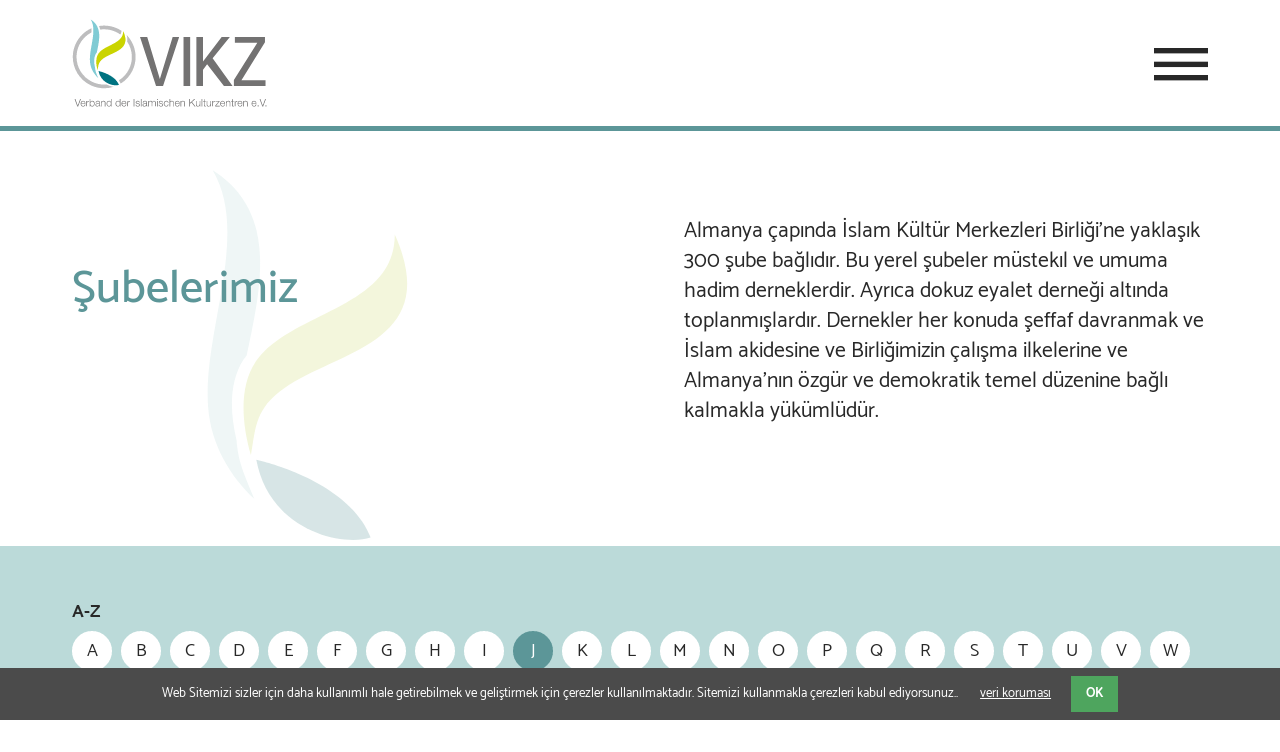

--- FILE ---
content_type: text/html; charset=UTF-8
request_url: https://www.vikz.de/tr/gemeinden-tr/anfangsbuchstabe_ort/j/ort/Delmenhorst.html
body_size: 5113
content:
<!DOCTYPE html>
<html lang="tr">
<head>

      <meta charset="UTF-8">
    <title>Şubelerimiz - İslam Kültür Merkezleri Birliği</title>
    <base href="https://www.vikz.de/">

          <meta name="robots" content="index,follow">
      <meta name="description" content="">
      <meta name="generator" content="Contao Open Source CMS">
    
    
    <meta name="viewport" content="width=device-width,initial-scale=1.0">
        <link rel="stylesheet" href="assets/css/reset.min.css,layout.min.css,responsive.min.css,form.min.css,ico...-6034a188.css">        <script src="assets/js/jquery.min.js,contao-utils-bundle.js,mobile-menu.jquery.min.js,c...-fe9f3ddc.js"></script><script src="bundles/metamodelscore/js/metamodels.min.js?v=63586fe1"></script><link rel="alternate" hreflang="de" href="https://www.vikz.de/de/gemeinden/anfangsbuchstabe_ort/j/ort/Delmenhorst.html">
<link rel="alternate" hreflang="x-default" href="https://www.vikz.de/de/gemeinden/anfangsbuchstabe_ort/j/ort/Delmenhorst.html">
<link rel="alternate" hreflang="tr" href="https://www.vikz.de/tr/gemeinden-tr/anfangsbuchstabe_ort/j/ort/Delmenhorst.html">
<script src="/assets/slick/slick/slick.min.js"></script>
<link rel="stylesheet" href="/assets/slick/slick/slick.css">
<link rel="stylesheet" href="/assets/slick/slick/slick-theme.css">
<meta name="viewport" content="width=device-width,initial-scale=1">
<meta name="format-detection" content="telephone=no">
<link rel="shortcut icon" href="share/favicon.ico" type="image/x-icon" />
<link rel="apple-touch-icon" sizes="57x57" href="share/apple-touch-icon-57x57.png">
<link rel="apple-touch-icon" sizes="60x60" href="share/apple-touch-icon-60x60.png">
<link rel="apple-touch-icon" sizes="72x72" href="share/apple-touch-icon-72x72.png">
<link rel="apple-touch-icon" sizes="76x76" href="share/apple-touch-icon-76x76.png">
<link rel="apple-touch-icon" sizes="114x114" href="share/apple-touch-icon-114x114.png">
<link rel="apple-touch-icon" sizes="120x120" href="share/apple-touch-icon-120x120.png">
<link rel="apple-touch-icon" sizes="144x144" href="share/apple-touch-icon-144x144.png">
<link rel="apple-touch-icon" sizes="152x152" href="share/apple-touch-icon-152x152.png">
<link rel="apple-touch-icon" sizes="180x180" href="share/apple-touch-icon-180x180.png">
<link rel="icon" type="image/png" href="share/favicon-16x16.png" sizes="16x16">
<link rel="icon" type="image/png" href="share/favicon-32x32.png" sizes="32x32">
<link rel="icon" type="image/png" href="share/favicon-96x96.png" sizes="96x96">
<link rel="icon" type="image/png" href="share/android-chrome-192x192.png" sizes="192x192">
<meta name="msapplication-square70x70logo" content="share/smalltile.png" />
<meta name="msapplication-square150x150logo" content="share/mediumtile.png" />
<meta name="msapplication-wide310x150logo" content="share/widetile.png" />
<meta name="msapplication-square310x310logo" content="share/largetile.png" />
  
</head>
<body id="top">

      
    <div id="wrapper">

                        <header id="header">
            <div class="inside">
              
<div class="logo">
	<a href="https://www.vikz.de/tr/anasayfa.html">
		<img src="files/vikz/img_layout/vikz_logo_subline_tr.svg" alt="VIKZ e.V." itemprop="image">
	</a>
</div>
<div class="header_contacts">
	<ul>
		<li><a class="contact_button contact_button_phone" href="tel:+492219544100"></a></li>
		<li><a class="contact_button contact_button_mail" href="mailto:info@vikz.de"></a></li>
	</ul>
</div>
<!-- indexer::stop -->
<nav class="mod_changelanguage block" itemscope="" itemtype="http://schema.org/SiteNavigationElement">


<ul class="level_1">
            <li class="lang-de"><a href="https://www.vikz.de/de/gemeinden/anfangsbuchstabe_ort/j/ort/Delmenhorst.html" title="Gemeinden" class="lang-de" hreflang="de" aria-label="Go to current page in Almanca">DE</a></li>
                <li class="lang-tr active"><strong class="lang-tr active">TR</strong></li>
      </ul>

</nav>
<!-- indexer::continue -->

<!-- indexer::stop -->
<nav class="mod_navigation main_navigation block">

  
  <a href="tr/gemeinden-tr/anfangsbuchstabe_ort/j/ort/Delmenhorst.html#skipNavigation1" class="invisible">Gezinmeyi atla</a>

  
<ul class="level_1">
            <li class="sibling first"><a href="tr/anasayfa.html" title="Anasayfa" class="sibling first" itemprop="url"><span itemprop="name">Anasayfa</span></a></li>
                <li class="sibling"><a href="tr/hakkimizda.html" title="Hakkımızda" class="sibling" itemprop="url"><span itemprop="name">Hakkımızda</span></a></li>
                <li class="sibling"><a href="tr/guencel-basin.html" title="Güncel &amp; Basın" class="sibling" itemprop="url"><span itemprop="name">Güncel & Basın</span></a></li>
                <li class="sibling"><a href="tr/eyalet-dernekleri.html" title="Eyalet Derneklerimiz" class="sibling" itemprop="url"><span itemprop="name">Eyalet Derneklerimiz</span></a></li>
                <li class="trail sibling"><a href="tr/gemeinden-tr.html" title="Şubelerimiz" class="trail sibling" itemprop="url"><span itemprop="name">Şubelerimiz</span></a></li>
                <li class="sibling"><a href="tr/namaz-vakitleri.html" title="Namaz Vakitleri" class="sibling" itemprop="url"><span itemprop="name">Namaz Vakitleri</span></a></li>
                <li class="sibling last"><a href="tr/cumahutbesi-tr.html" title="Cuma Hutbesi" class="sibling last" itemprop="url"><span itemprop="name">Cuma Hutbesi</span></a></li>
      </ul>
  <span id="skipNavigation1" class="invisible"></span>

</nav>
<!-- indexer::continue -->

<!-- indexer::stop -->
<div class="mod_mobile_menu block">

        
  
<div id="mobile-menu-21-trigger" class="mobile_menu_trigger">
    <div class="trigger"></div></div>

<div id="mobile-menu-21" class="mobile_menu no_shadow">
    <div class="inner">
        <div class="changelanguage">
<!-- indexer::stop -->
<nav class="mod_changelanguage block" itemscope="" itemtype="http://schema.org/SiteNavigationElement">


<ul class="level_1">
            <li class="lang-de"><a href="https://www.vikz.de/de/gemeinden/anfangsbuchstabe_ort/j/ort/Delmenhorst.html" title="Gemeinden" class="lang-de" hreflang="de" aria-label="Go to current page in Almanca">DE</a></li>
                <li class="lang-tr active"><strong class="lang-tr active">TR</strong></li>
      </ul>

</nav>
<!-- indexer::continue -->
</div>


<!-- indexer::stop -->
<nav class="mod_navigation mobile_navigation block">

  
  <a href="tr/gemeinden-tr/anfangsbuchstabe_ort/j/ort/Delmenhorst.html#skipNavigation23" class="invisible">Gezinmeyi atla</a>

  
<ul class="level_1">
            <li class="sibling first"><a href="tr/anasayfa.html" title="Anasayfa" class="sibling first" itemprop="url"><span itemprop="name">Anasayfa</span></a><span class="submenu submenu_icon"></span></li>
                <li class="sibling"><a href="tr/hakkimizda.html" title="Hakkımızda" class="sibling" itemprop="url"><span itemprop="name">Hakkımızda</span></a><span class="submenu submenu_icon"></span></li>
                <li class="sibling"><a href="tr/guencel-basin.html" title="Güncel &amp; Basın" class="sibling" itemprop="url"><span itemprop="name">Güncel & Basın</span></a><span class="submenu submenu_icon"></span></li>
                <li class="sibling"><a href="tr/eyalet-dernekleri.html" title="Eyalet Derneklerimiz" class="sibling" itemprop="url"><span itemprop="name">Eyalet Derneklerimiz</span></a><span class="submenu submenu_icon"></span></li>
                <li class="trail sibling"><a href="tr/gemeinden-tr.html" title="Şubelerimiz" class="trail sibling" itemprop="url"><span itemprop="name">Şubelerimiz</span></a><span class="submenu submenu_icon"></span></li>
                <li class="sibling"><a href="tr/namaz-vakitleri.html" title="Namaz Vakitleri" class="sibling" itemprop="url"><span itemprop="name">Namaz Vakitleri</span></a><span class="submenu submenu_icon"></span></li>
                <li class="sibling last"><a href="tr/cumahutbesi-tr.html" title="Cuma Hutbesi" class="sibling last" itemprop="url"><span itemprop="name">Cuma Hutbesi</span></a><span class="submenu submenu_icon"></span></li>
      </ul>
  <span id="skipNavigation23" class="invisible"></span>

</nav>
<!-- indexer::continue -->


<div id="header_contacts">
<div class="header_contacts">
	<ul>
		<li><a class="contact_button contact_button_phone" href="tel:+492219544100"></a></li>
		<li><a class="contact_button contact_button_mail" href="mailto:info@vikz.de"></a></li>
	</ul>
</div></div>    </div>
</div>

<script>
(function($) {
    $('#mobile-menu-21').mobileMenu({
                'animation': true,
        'animationSpeed': 250,
                'breakPoint': 1320,
        'offCanvas': false,
        'overlay': false,
        'disableNavigation': false,
        'parentTogglers': false,
        'closeOnLinkClick': false,
        'keepInPlace': false,
        'position': 'top',
        'size': '100',        'trigger': $('#mobile-menu-21-trigger')
    });
})(jQuery);
</script>


</div>
<!-- indexer::continue -->
            </div>
          </header>
              
      
              <div id="container">

                      <main id="main">
              <div class="inside">
                

  <div class="mod_article block" id="article-740">
  <div class="article_wrapper">
	<div class="article_wrapper_inside">
  	
    
          <div class="rs-columns ce_rs_columns_start">

	<div class="ce_rs_column_start  rs-column -large-col-2-1 -large-first -large-first-row -medium-col-1-1 -medium-first -medium-last -medium-first-row -small-col-1-1 -small-first -small-last -small-first-row">

	
<h1 class="ce_headline">
  Şubelerimiz</h1>
</div>
<div class="ce_rs_column_start  rs-column -large-col-2-1 -large-last -large-first-row -medium-col-1-1 -medium-first -medium-last -small-col-1-1 -small-first -small-last">

	
<div class="ce_text font-big block">

        
  
      <p style="text-align: left;"><span class="VIiyi" lang="tr"><span class="JLqJ4b ChMk0b" data-language-for-alternatives="tr" data-language-to-translate-into="de" data-phrase-index="0" data-number-of-phrases="4">Almanya çapında </span></span><span class="VIiyi" lang="tr"><span class="JLqJ4b ChMk0b" data-language-for-alternatives="tr" data-language-to-translate-into="de" data-phrase-index="0" data-number-of-phrases="4">İslam Kültür Merkezleri Birliği&#39;ne yaklaşık 300 şube bağlıdır.</span> <span class="JLqJ4b ChMk0b" data-language-for-alternatives="tr" data-language-to-translate-into="de" data-phrase-index="1" data-number-of-phrases="4">Bu yerel şubeler müstekıl ve umuma hadim derneklerdir.</span> <span class="JLqJ4b ChMk0b" data-language-for-alternatives="tr" data-language-to-translate-into="de" data-phrase-index="2" data-number-of-phrases="4">Ayrıca dokuz eyalet derneği altında toplanmışlardır.</span> <span class="JLqJ4b ChMk0b" data-language-for-alternatives="tr" data-language-to-translate-into="de" data-phrase-index="3" data-number-of-phrases="4">Dernekler her konuda şeffaf davranmak ve İslam akidesine ve Birliğimizin çalışma ilkelerine ve Almanya&#39;nın özgür ve demokratik temel düzenine bağlı kalmakla yükümlüdür.</span></span></p>  
  
  

</div>
</div>
</div>
    
        
    </div>
  </div>
  </div>



  <div class="mod_article bg_lightblue block" id="article-741">
  <div class="article_wrapper">
	<div class="article_wrapper_inside">
  	
    
          <!-- indexer::stop -->
<section
        class="ce_metamodels_frontendfilter block">
    
<form action="/tr/gemeinden-tr.html" method="post">
    <input name="REQUEST_TOKEN" type="hidden" value=""/>
    <input type="hidden" name="FORM_SUBMIT" value="mm_filter_4683">
    <div class="formbody">

                                <div class="widget mm_tags anfangsbuchstabe_ort used submitonchange">
                <label>A-Z</label>                
<ul>
            <li class="first odd a available">
                            <a href="/tr/gemeinden-tr/anfangsbuchstabe_ort/a/ort/Delmenhorst.html" class="first odd a available"
                   data-escargot-ignore rel="nofollow"
                   title="A">
                    A                </a>
                    </li>
            <li class="even b available">
                            <a href="/tr/gemeinden-tr/anfangsbuchstabe_ort/b/ort/Delmenhorst.html" class="even b available"
                   data-escargot-ignore rel="nofollow"
                   title="B">
                    B                </a>
                    </li>
            <li class="odd c available">
                            <a href="/tr/gemeinden-tr/anfangsbuchstabe_ort/c/ort/Delmenhorst.html" class="odd c available"
                   data-escargot-ignore rel="nofollow"
                   title="C">
                    C                </a>
                    </li>
            <li class="even d available">
                            <a href="/tr/gemeinden-tr/anfangsbuchstabe_ort/d/ort/Delmenhorst.html" class="even d available"
                   data-escargot-ignore rel="nofollow"
                   title="D">
                    D                </a>
                    </li>
            <li class="odd e available">
                            <a href="/tr/gemeinden-tr/anfangsbuchstabe_ort/e/ort/Delmenhorst.html" class="odd e available"
                   data-escargot-ignore rel="nofollow"
                   title="E">
                    E                </a>
                    </li>
            <li class="even f available">
                            <a href="/tr/gemeinden-tr/anfangsbuchstabe_ort/f/ort/Delmenhorst.html" class="even f available"
                   data-escargot-ignore rel="nofollow"
                   title="F">
                    F                </a>
                    </li>
            <li class="odd g available">
                            <a href="/tr/gemeinden-tr/anfangsbuchstabe_ort/g/ort/Delmenhorst.html" class="odd g available"
                   data-escargot-ignore rel="nofollow"
                   title="G">
                    G                </a>
                    </li>
            <li class="even h available">
                            <a href="/tr/gemeinden-tr/anfangsbuchstabe_ort/h/ort/Delmenhorst.html" class="even h available"
                   data-escargot-ignore rel="nofollow"
                   title="H">
                    H                </a>
                    </li>
            <li class="odd i available">
                            <a href="/tr/gemeinden-tr/anfangsbuchstabe_ort/i/ort/Delmenhorst.html" class="odd i available"
                   data-escargot-ignore rel="nofollow"
                   title="I">
                    I                </a>
                    </li>
            <li class="even j active available">
                            <a href="/tr/gemeinden-tr/ort/Delmenhorst.html" class="even j active available"
                   data-escargot-ignore rel="nofollow"
                   title="J">
                    J                </a>
                    </li>
            <li class="odd k available">
                            <a href="/tr/gemeinden-tr/anfangsbuchstabe_ort/k/ort/Delmenhorst.html" class="odd k available"
                   data-escargot-ignore rel="nofollow"
                   title="K">
                    K                </a>
                    </li>
            <li class="even l available">
                            <a href="/tr/gemeinden-tr/anfangsbuchstabe_ort/l/ort/Delmenhorst.html" class="even l available"
                   data-escargot-ignore rel="nofollow"
                   title="L">
                    L                </a>
                    </li>
            <li class="odd m available">
                            <a href="/tr/gemeinden-tr/anfangsbuchstabe_ort/m/ort/Delmenhorst.html" class="odd m available"
                   data-escargot-ignore rel="nofollow"
                   title="M">
                    M                </a>
                    </li>
            <li class="even n available">
                            <a href="/tr/gemeinden-tr/anfangsbuchstabe_ort/n/ort/Delmenhorst.html" class="even n available"
                   data-escargot-ignore rel="nofollow"
                   title="N">
                    N                </a>
                    </li>
            <li class="odd o available">
                            <a href="/tr/gemeinden-tr/anfangsbuchstabe_ort/o/ort/Delmenhorst.html" class="odd o available"
                   data-escargot-ignore rel="nofollow"
                   title="O">
                    O                </a>
                    </li>
            <li class="even p available">
                            <a href="/tr/gemeinden-tr/anfangsbuchstabe_ort/p/ort/Delmenhorst.html" class="even p available"
                   data-escargot-ignore rel="nofollow"
                   title="P">
                    P                </a>
                    </li>
            <li class="odd q available">
                            <a href="/tr/gemeinden-tr/anfangsbuchstabe_ort/q/ort/Delmenhorst.html" class="odd q available"
                   data-escargot-ignore rel="nofollow"
                   title="Q">
                    Q                </a>
                    </li>
            <li class="even r available">
                            <a href="/tr/gemeinden-tr/anfangsbuchstabe_ort/r/ort/Delmenhorst.html" class="even r available"
                   data-escargot-ignore rel="nofollow"
                   title="R">
                    R                </a>
                    </li>
            <li class="odd s available">
                            <a href="/tr/gemeinden-tr/anfangsbuchstabe_ort/s/ort/Delmenhorst.html" class="odd s available"
                   data-escargot-ignore rel="nofollow"
                   title="S">
                    S                </a>
                    </li>
            <li class="even t available">
                            <a href="/tr/gemeinden-tr/anfangsbuchstabe_ort/t/ort/Delmenhorst.html" class="even t available"
                   data-escargot-ignore rel="nofollow"
                   title="T">
                    T                </a>
                    </li>
            <li class="odd u available">
                            <a href="/tr/gemeinden-tr/anfangsbuchstabe_ort/u/ort/Delmenhorst.html" class="odd u available"
                   data-escargot-ignore rel="nofollow"
                   title="U">
                    U                </a>
                    </li>
            <li class="even v available">
                            <a href="/tr/gemeinden-tr/anfangsbuchstabe_ort/v/ort/Delmenhorst.html" class="even v available"
                   data-escargot-ignore rel="nofollow"
                   title="V">
                    V                </a>
                    </li>
            <li class="odd w available">
                            <a href="/tr/gemeinden-tr/anfangsbuchstabe_ort/w/ort/Delmenhorst.html" class="odd w available"
                   data-escargot-ignore rel="nofollow"
                   title="W">
                    W                </a>
                    </li>
            <li class="last even x unavailable">
                            <span class="last even x unavailable" title="X">
                    X                </span>
                    </li>
            <li class="odd y unavailable">
                            <span class="odd y unavailable" title="Y">
                    Y                </span>
                    </li>
            <li class="even z unavailable">
                            <span class="even z unavailable" title="Z">
                    Z                </span>
                    </li>
    </ul>
            </div>
                                <div class="widget mm_select ort used submitonchange">
                <label for="ctrl_ort" class="error">&#62;</label>                            <p class="error">Seçenek değeri geçersiz!</p>
    
    <label for="ctrl_ort" class="error">&#62;</label>    <ul>
                    <li class="first last odd jettingen">
                <a href="/tr/gemeinden-tr/anfangsbuchstabe_ort/j/ort/Jettingen.html" class="first last odd jettingen"
                   data-escargot-ignore rel="nofollow"
                   title="Jettingen">Jettingen</a>
            </li>
            </ul>
            </div>
        
            </div>
</form>

</section>
<!-- indexer::continue -->
<!-- indexer::stop -->
<div class="block clearall metamodels_frontendclearall">
    <a title="Clear all filter"
       href="/tr/gemeinden-tr.html">Clear all filter</a>
</div>
<!-- indexer::continue -->
    
        
    </div>
  </div>
  </div>



  <div class="mod_article block" id="article-742">
  <div class="article_wrapper">
	<div class="article_wrapper_inside">
  	
    
          
<div class="ce_metamodel_content block">

        
  
        <p class="info">There are no items matching your search.</p>
    
</div>
    
        
    </div>
  </div>
  </div>

              </div>
                          </main>
          
                                
                                
        </div>
      
      
                        <footer id="footer">
            <div class="inside">
              

  <div class="mod_article block" id="article-753">
  <div class="article_wrapper">
	<div class="article_wrapper_inside">
  	
    
          

      <div class="rs-columns ce_rs_columns_start">

	<div class="ce_rs_column_start footer_columns rs-column -large-col-4-3 -large-first -large-first-row -medium-col-4-3 -medium-first -medium-first-row -small-col-1-1 -small-first -small-last -small-first-row">

	
<div class="ce_text block">

        
  
      <p><a href="de/ueber-uns.html"><strong>Hakkımızda</strong></a></p>  
  
  

</div>

<div class="ce_text block">

        
  
      <p><a href="de/gemeinden.html"><strong>Şubelerimiz</strong></a></p>  
  
  

</div>

<div class="ce_text block">

        
  
      <p><a href="de/landesverbaende.html"><strong>Eyalet Derneklerimiz</strong></a></p>  
  
  

</div>
</div>
<div class="ce_rs_column_start footer_kontaktdaten rs-column -large-col-4-1 -large-last -large-first-row -medium-col-4-1 -medium-last -medium-first-row -small-col-1-1 -small-first -small-last">

	
<div class="ce_text block">

        
  
  
      
<figure class="image_container float_right">
  
  

<img src="assets/images/b/vikz_bildmarke_grau-975d4b2b.png" width="75" height="82" alt="">


  
  </figure>

  
      <p>Verband&nbsp;der&nbsp;Islamischen Kulturzentren&nbsp;e.&nbsp;V.<br>İslam Kültür Merkezleri Birliği<br>Vogelsanger&nbsp;Str.&nbsp;290<br>50825&nbsp;Köln</p>  

</div>

<div class="ce_text block">

        
  
      <table style="border-collapse: collapse;">
<tbody>
<tr>
<td style="width: 57px;">Telefon:</td>
<td style="width: 203px;">0221/ 95 44 100</td>
</tr>
<tr>
<td style="width: 57px;">Faks:</td>
<td style="width: 203px;">0221/ 95 44 1068</td>
</tr>
<tr>
<td style="width: 57px;">E-Mail:</td>
<td style="width: 203px;"><a href="&#109;&#97;&#105;&#108;&#116;&#111;&#58;&#105;&#x6E;&#102;&#x6F;&#64;&#x76;&#105;&#x6B;&#122;&#x2E;&#100;&#x65;">&#105;&#x6E;&#102;&#x6F;&#64;&#x76;&#105;&#x6B;&#122;&#x2E;&#100;&#x65;</a></td>
</tr>
</tbody>
</table>  
  
  

</div>
</div>
</div>
			<hr class=" ce_rsce_trennlinie">
	
<div class="rs-columns ce_rs_columns_start">

	<div class="ce_rs_column_start  rs-column -large-col-1-1 -large-first -large-last -large-first-row -medium-col-1-1 -medium-first -medium-last -medium-first-row -small-col-1-1 -small-first -small-last -small-first-row">

	
<div class="copyright">
	 © 2026 | VIKZ - Verband der Islamischen Kulturzentren&nbsp;e.&nbsp;V.
</div>
<!-- indexer::stop -->
<nav class="mod_customnav footernavi block">

  
  <a href="tr/gemeinden-tr/anfangsbuchstabe_ort/j/ort/Delmenhorst.html#skipNavigation47" class="invisible">Gezinmeyi atla</a>

  
<ul class="level_1">
            <li class="first"><a href="tr/iletisim.html" title="İletişim" class="first">İletişim</a></li>
                <li><a href="tr/ulasim.html" title="Ulaşım">Ulaşım</a></li>
                <li><a href="tr/kunye.html" title="Künye">Künye</a></li>
                <li class="last"><a href="tr/gizlilik-kurallari.html" title="Gizlilik Kuralları" class="last">Gizlilik Kuralları</a></li>
      </ul>

  <span id="skipNavigation47" class="invisible"></span>

</nav>
<!-- indexer::continue -->
</div>
</div>
  
    
        
    </div>
  </div>
  </div>

            </div>
          </footer>
              
    </div>

      
  
<script src="assets/jquery-ui/js/jquery-ui.min.js"></script>
<script>
  jQuery(function($) {
    $(document).accordion({
      // Put custom options here
      heightStyle: 'content',
      header: '.toggler',
      collapsible: true,
      active: false,
      create: function(event, ui) {
        ui.header.addClass('active');
        $('.toggler').attr('tabindex', 0);
      },
      activate: function(event, ui) {
        ui.newHeader.addClass('active');
        ui.oldHeader.removeClass('active');
        $('.toggler').attr('tabindex', 0);
        
        /** New: Scroll active accordion to top */
          if(ui.newHeader.length > 0) {
            var
              previousTogglerHeight = ui.newHeader.closest('.ce_accordion').prev('.ce_accordion').find('.toggler').outerHeight() || 0,
              previousAccordionMarginBottom = parseInt(ui.newHeader.closest('.ce_accordion').prev('.ce_accordion').css('margin-bottom')) || 0
            ;

            if(previousTogglerHeight)
            {
              $('html, body').animate({scrollTop: ui.newHeader.offset().top - previousTogglerHeight - previousAccordionMarginBottom - 100}, 300);
            }
          }
          /** Scroll active accordion to top - END */ 
          
      }
    });
  });
</script>

<script src="assets/colorbox/js/colorbox.min.js?v=1.6.6"></script>
<script>
  jQuery(function($) {
    $('a[data-lightbox]').map(function() {
      $(this).colorbox({
        // Put custom options here
        loop: false,
        rel: $(this).attr('data-lightbox'),
        maxWidth: '95%',
        maxHeight: '95%'
      });
    });
  });
</script>

<script src="assets/swipe/js/swipe.min.js?v=2.2.0"></script>
<script>
  (function() {
    var e = document.querySelectorAll('.content-slider, .slider-control'), c, i;
    for (i=0; i<e.length; i+=2) {
      c = e[i].getAttribute('data-config').split(',');
      new Swipe(e[i], {
        // Put custom options here
        'auto': parseInt(c[0]),
        'speed': parseInt(c[1]),
        'startSlide': parseInt(c[2]),
        'continuous': parseInt(c[3]),
        'menu': e[i+1]
      });
    }
  })();
</script>

<script>
  (function() {
    if (navigator.cookieEnabled) return;
    var e = document.querySelectorAll('input[name="REQUEST_TOKEN"]'), t, c, i;
    for (i=0; i<e.length; i++) {
      c = e[i].parentNode;
      if ('formbody' !== c.className) return;
      t = document.createElement('p');
      t.className = 'error nocookie';
      t.innerHTML = 'Web tarayıcınızda çerezleri devre dışı bırakmış olduğunuzdan bu formu gönderemeyeceksiniz.';
      c.insertBefore(t, c.firstChild);
    }
  })();
</script>
  <script type="application/ld+json">
[
    {
        "@context": "https:\/\/schema.org",
        "@graph": [
            {
                "@type": "WebPage"
            },
            {
                "@id": "#\/schema\/image\/f2fb588f-d9ae-11eb-98c3-00ac10d51000",
                "@type": "ImageObject",
                "contentUrl": "assets\/images\/b\/vikz_bildmarke_grau-975d4b2b.png"
            }
        ]
    },
    {
        "@context": "https:\/\/schema.contao.org",
        "@graph": [
            {
                "@type": "Page",
                "fePreview": false,
                "groups": [],
                "noSearch": false,
                "pageId": 267,
                "protected": false,
                "title": "Şubelerimiz"
            }
        ]
    }
]
</script>
<!-- indexer::stop -->
<div class="cookiebar cookiebar--position-bottom" role="complementary" aria-describedby="cookiebar-text" style="display:none;" data-cookiebar="COOKIEBAR_8" data-cookiebar-ttl="90">
    <div id="cookiebar-text" class="cookiebar__text" aria-live="assertive" role="alert">
        <span class="cookiebar__message">Web Sitemizi sizler için daha kullanımlı hale getirebilmek ve geliştirmek için çerezler kullanılmaktadır. Sitemizi kullanmakla çerezleri kabul ediyorsunuz..</span>

                    <a href="" class="cookiebar__link" title="veri koruması">veri koruması</a>
            </div>

    
    <button class="cookiebar__button" data-cookiebar-accept>OK</button>
</div>

<!-- indexer::continue -->
</body>
</html>

--- FILE ---
content_type: image/svg+xml
request_url: https://www.vikz.de/files/vikz/img_layout/vikz_bildmarke.svg
body_size: 499
content:
<svg width="468" height="502" viewBox="0 0 468 502" fill="none" xmlns="http://www.w3.org/2000/svg">
<g style="mix-blend-mode:multiply" opacity="0.25">
<path d="M191.817 384.847C191.817 384.847 314.012 410.816 343.793 488.431C306.21 500.67 209.664 479.744 191.817 384.847Z" fill="#5C9698"/>
<path fill-rule="evenodd" clip-rule="evenodd" d="M165.707 359.585C161.698 342.995 159.409 326.543 159.409 310.814C159.409 289.35 163.756 269.07 174.477 252.218C175.828 250.112 177.502 248.282 179.007 246.283C198.928 152.478 220.553 55.4591 133.944 0C184.153 86.3944 120.628 213.149 127.77 314.535C131.38 365.489 158.258 408.432 189.083 436.892C177.717 408.74 168.686 391.412 166.029 364.351C165.876 362.783 165.814 361.168 165.707 359.585Z" fill="#BBDAD9"/>
<path fill-rule="evenodd" clip-rule="evenodd" d="M184.675 378.527C189.313 351.836 190.296 333.477 202.43 315.826C255.065 239.364 449.754 250.727 375.954 85.6104C376.215 182.245 241.917 187.688 193.583 251.111C169.347 283.031 171.297 332.908 184.675 378.527Z" fill="#CEDB6E"/>
</g>
</svg>
